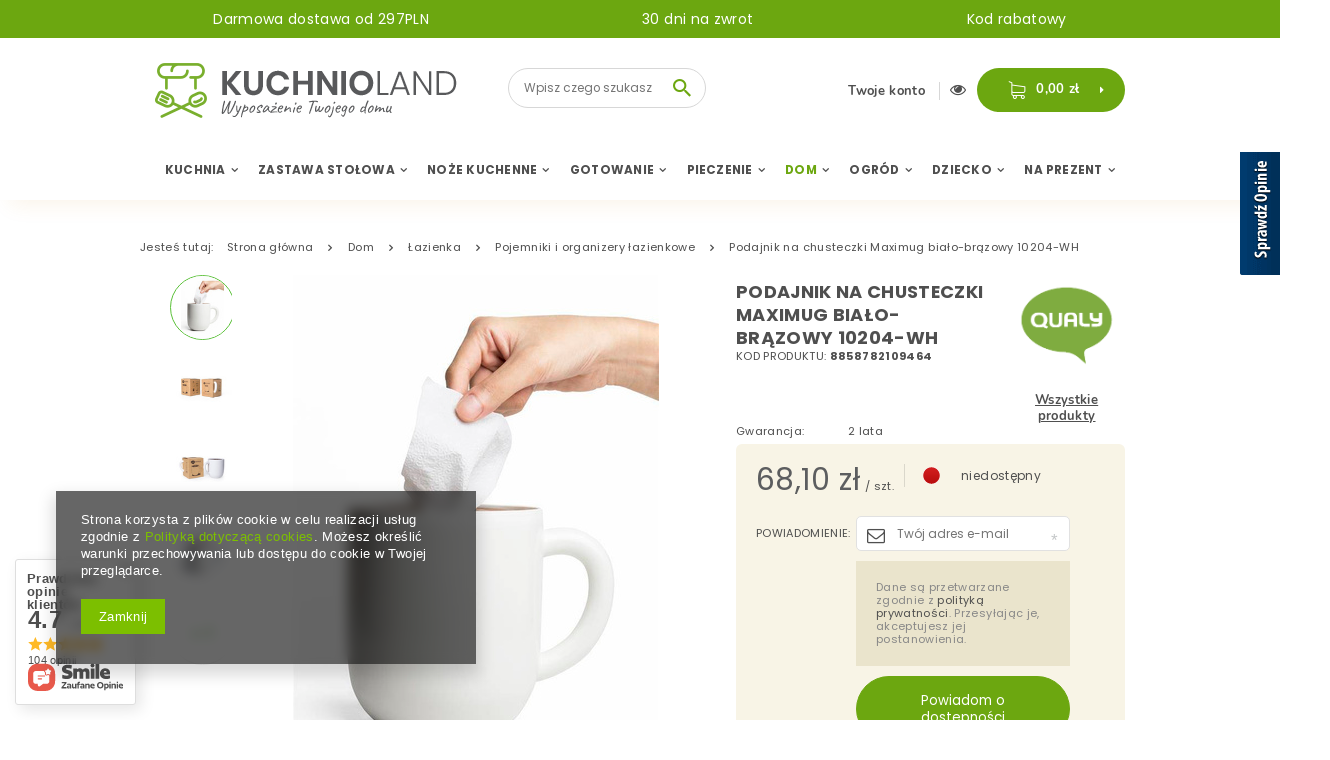

--- FILE ---
content_type: text/html; charset=utf-8
request_url: https://kuchnioland.pl/ajax/projector.php?action=get&product=32023&get=sizes
body_size: 409
content:
{"sizes":{"id":32023,"name":"Podajnik na chusteczki Maximug bia\u0142o-br\u0105zowy 10204-WH","firm":{"name":"Qualy","productsLink":"\/firm-pol-1613035220-Qualy.html","gfx":"\"\/data\/lang\/pol\/producers\/gfx\/projector\/1613035220_1.png\""},"cleardescription":"","description":"","icon":"hpeciai\/c6a8598fae0710783b83652c10af4a11\/pol_il_Podajnik-na-chusteczki-Maximug-bialo-brazowy-10204-WH-32023.jpg","taxes":{"vat":"23.0"},"code":"8858782109464","moreprices":"y","new":"0","link":"\/product-pol-32023-Podajnik-na-chusteczki-Maximug-bialo-brazowy-10204-WH.html","product_type":"product_item","unit":"szt.","unit_single":"szt.","unit_plural":"szt.","unit_fraction":"sztuka","unit_precision":"0","unit_sellby":1,"items":{"00000-uniw":{"type":"uniw","priority":"0","name":"uniw","description":"uniwersalny","amount":0,"phone_price":"false","prices":{"price_retail":68.1,"price_minimal":0,"price_automatic_calculation":0,"price_retail_dynamic":0,"price_srp":0,"price_crossed_retail":0,"price_crossed_wholesale":0,"price_pos":0,"price":68.1,"price_net":55.37}}},"amount":0}}

--- FILE ---
content_type: text/html; charset=utf-8
request_url: https://kuchnioland.pl/ajax/projector.php?action=get_product_observed&product=32023&size=onesize&email=
body_size: 40
content:
{"return":{"product":true,"size":true},"product":{"id":32023,"name":"Podajnik na chusteczki Maximug bia\u0142o-br\u0105zowy 10204-WH","version_name":"","version_group_name":""},"size":{"name":null},"sms_active":false,"status":"ok"}

--- FILE ---
content_type: text/html; charset=utf-8
request_url: https://kuchnioland.pl/ajax/projector.php?action=get&product=32023&size=uniw&get=sizeavailability,sizedelivery,sizeprices
body_size: 299
content:
{"sizeavailability":{"visible":"y","status_description":"niedost\u0119pny","status_gfx":"\/data\/lang\/pol\/available_graph\/graph_1_5.png","status":"disable","minimum_stock_of_product":"2","delay_time":{"days":"2","hours":"0","minutes":"0","time":"2026-01-30 03:32:04","week_day":"5","week_amount":"0","unknown_delivery_time":"false"}},"sizedelivery":{"undefined":"false","shipping":"15.99","shipping_formatted":"15,99 z\u0142","limitfree":"298.00","limitfree_formatted":"298,00 z\u0142","shipping_change":"15.99","shipping_change_formatted":"15,99 z\u0142","change_type":"up"},"sizeprices":{"value":"68.10","price_formatted":"68,10 z\u0142","price_net":"55.37","price_net_formatted":"55,37 z\u0142","vat":"23","worth":"68.10","worth_net":"55.37","worth_formatted":"68,10 z\u0142","worth_net_formatted":"55,37 z\u0142","basket_enable":"y","special_offer":"false","rebate_code_active":"n","priceformula_error":"false"}}